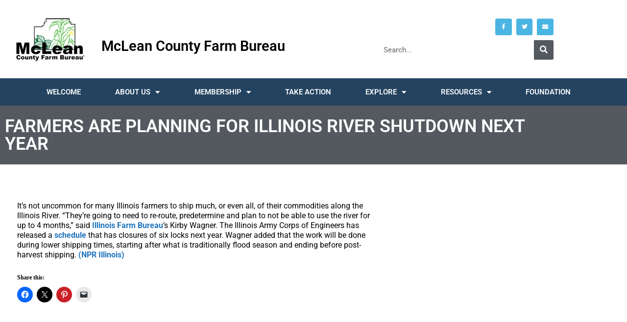

--- FILE ---
content_type: text/html; charset=UTF-8
request_url: https://www.mcfb.org/2019/08/09/farmers-are-planning-for-illinois-river-shutdown-next-year/
body_size: 14322
content:
<!DOCTYPE html>
<html lang="en-US">
<head>
	<meta charset="UTF-8">
	<meta name="viewport" content="width=device-width, initial-scale=1.0, viewport-fit=cover" />			<title>
			FARMERS ARE PLANNING FOR ILLINOIS RIVER SHUTDOWN NEXT YEAR &#8211; McLean County Farm Bureau		</title>
		<meta name='robots' content='max-image-preview:large' />
<link rel='dns-prefetch' href='//www.mcfb.org' />
<link rel='dns-prefetch' href='//www.googletagmanager.com' />
<link rel='dns-prefetch' href='//stats.wp.com' />
<link rel='dns-prefetch' href='//fonts.googleapis.com' />
<link rel='preconnect' href='//c0.wp.com' />
<link rel='preconnect' href='//i0.wp.com' />
<link rel="alternate" type="application/rss+xml" title="McLean County Farm Bureau &raquo; Feed" href="https://www.mcfb.org/feed/" />
<link rel="alternate" type="application/rss+xml" title="McLean County Farm Bureau &raquo; Comments Feed" href="https://www.mcfb.org/comments/feed/" />
<link rel="alternate" type="text/calendar" title="McLean County Farm Bureau &raquo; iCal Feed" href="https://www.mcfb.org/events/?ical=1" />
<link rel="alternate" type="application/rss+xml" title="McLean County Farm Bureau &raquo; FARMERS ARE PLANNING FOR ILLINOIS RIVER SHUTDOWN NEXT YEAR Comments Feed" href="https://www.mcfb.org/2019/08/09/farmers-are-planning-for-illinois-river-shutdown-next-year/feed/" />
<link rel="alternate" title="oEmbed (JSON)" type="application/json+oembed" href="https://www.mcfb.org/wp-json/oembed/1.0/embed?url=https%3A%2F%2Fwww.mcfb.org%2F2019%2F08%2F09%2Ffarmers-are-planning-for-illinois-river-shutdown-next-year%2F" />
<link rel="alternate" title="oEmbed (XML)" type="text/xml+oembed" href="https://www.mcfb.org/wp-json/oembed/1.0/embed?url=https%3A%2F%2Fwww.mcfb.org%2F2019%2F08%2F09%2Ffarmers-are-planning-for-illinois-river-shutdown-next-year%2F&#038;format=xml" />
<style id='wp-img-auto-sizes-contain-inline-css' type='text/css'>
img:is([sizes=auto i],[sizes^="auto," i]){contain-intrinsic-size:3000px 1500px}
/*# sourceURL=wp-img-auto-sizes-contain-inline-css */
</style>
<link rel='stylesheet' id='formidable-css' href='https://www.mcfb.org/wp-content/plugins/formidable/css/formidableforms.css?ver=1141451' type='text/css' media='all' />
<style id='wp-emoji-styles-inline-css' type='text/css'>

	img.wp-smiley, img.emoji {
		display: inline !important;
		border: none !important;
		box-shadow: none !important;
		height: 1em !important;
		width: 1em !important;
		margin: 0 0.07em !important;
		vertical-align: -0.1em !important;
		background: none !important;
		padding: 0 !important;
	}
/*# sourceURL=wp-emoji-styles-inline-css */
</style>
<link rel='stylesheet' id='wp-block-library-css' href='https://c0.wp.com/c/6.9/wp-includes/css/dist/block-library/style.min.css' type='text/css' media='all' />
<style id='classic-theme-styles-inline-css' type='text/css'>
/*! This file is auto-generated */
.wp-block-button__link{color:#fff;background-color:#32373c;border-radius:9999px;box-shadow:none;text-decoration:none;padding:calc(.667em + 2px) calc(1.333em + 2px);font-size:1.125em}.wp-block-file__button{background:#32373c;color:#fff;text-decoration:none}
/*# sourceURL=/wp-includes/css/classic-themes.min.css */
</style>
<link rel='stylesheet' id='mediaelement-css' href='https://c0.wp.com/c/6.9/wp-includes/js/mediaelement/mediaelementplayer-legacy.min.css' type='text/css' media='all' />
<link rel='stylesheet' id='wp-mediaelement-css' href='https://c0.wp.com/c/6.9/wp-includes/js/mediaelement/wp-mediaelement.min.css' type='text/css' media='all' />
<style id='jetpack-sharing-buttons-style-inline-css' type='text/css'>
.jetpack-sharing-buttons__services-list{display:flex;flex-direction:row;flex-wrap:wrap;gap:0;list-style-type:none;margin:5px;padding:0}.jetpack-sharing-buttons__services-list.has-small-icon-size{font-size:12px}.jetpack-sharing-buttons__services-list.has-normal-icon-size{font-size:16px}.jetpack-sharing-buttons__services-list.has-large-icon-size{font-size:24px}.jetpack-sharing-buttons__services-list.has-huge-icon-size{font-size:36px}@media print{.jetpack-sharing-buttons__services-list{display:none!important}}.editor-styles-wrapper .wp-block-jetpack-sharing-buttons{gap:0;padding-inline-start:0}ul.jetpack-sharing-buttons__services-list.has-background{padding:1.25em 2.375em}
/*# sourceURL=https://www.mcfb.org/wp-content/plugins/jetpack/_inc/blocks/sharing-buttons/view.css */
</style>
<style id='global-styles-inline-css' type='text/css'>
:root{--wp--preset--aspect-ratio--square: 1;--wp--preset--aspect-ratio--4-3: 4/3;--wp--preset--aspect-ratio--3-4: 3/4;--wp--preset--aspect-ratio--3-2: 3/2;--wp--preset--aspect-ratio--2-3: 2/3;--wp--preset--aspect-ratio--16-9: 16/9;--wp--preset--aspect-ratio--9-16: 9/16;--wp--preset--color--black: #000000;--wp--preset--color--cyan-bluish-gray: #abb8c3;--wp--preset--color--white: #ffffff;--wp--preset--color--pale-pink: #f78da7;--wp--preset--color--vivid-red: #cf2e2e;--wp--preset--color--luminous-vivid-orange: #ff6900;--wp--preset--color--luminous-vivid-amber: #fcb900;--wp--preset--color--light-green-cyan: #7bdcb5;--wp--preset--color--vivid-green-cyan: #00d084;--wp--preset--color--pale-cyan-blue: #8ed1fc;--wp--preset--color--vivid-cyan-blue: #0693e3;--wp--preset--color--vivid-purple: #9b51e0;--wp--preset--gradient--vivid-cyan-blue-to-vivid-purple: linear-gradient(135deg,rgb(6,147,227) 0%,rgb(155,81,224) 100%);--wp--preset--gradient--light-green-cyan-to-vivid-green-cyan: linear-gradient(135deg,rgb(122,220,180) 0%,rgb(0,208,130) 100%);--wp--preset--gradient--luminous-vivid-amber-to-luminous-vivid-orange: linear-gradient(135deg,rgb(252,185,0) 0%,rgb(255,105,0) 100%);--wp--preset--gradient--luminous-vivid-orange-to-vivid-red: linear-gradient(135deg,rgb(255,105,0) 0%,rgb(207,46,46) 100%);--wp--preset--gradient--very-light-gray-to-cyan-bluish-gray: linear-gradient(135deg,rgb(238,238,238) 0%,rgb(169,184,195) 100%);--wp--preset--gradient--cool-to-warm-spectrum: linear-gradient(135deg,rgb(74,234,220) 0%,rgb(151,120,209) 20%,rgb(207,42,186) 40%,rgb(238,44,130) 60%,rgb(251,105,98) 80%,rgb(254,248,76) 100%);--wp--preset--gradient--blush-light-purple: linear-gradient(135deg,rgb(255,206,236) 0%,rgb(152,150,240) 100%);--wp--preset--gradient--blush-bordeaux: linear-gradient(135deg,rgb(254,205,165) 0%,rgb(254,45,45) 50%,rgb(107,0,62) 100%);--wp--preset--gradient--luminous-dusk: linear-gradient(135deg,rgb(255,203,112) 0%,rgb(199,81,192) 50%,rgb(65,88,208) 100%);--wp--preset--gradient--pale-ocean: linear-gradient(135deg,rgb(255,245,203) 0%,rgb(182,227,212) 50%,rgb(51,167,181) 100%);--wp--preset--gradient--electric-grass: linear-gradient(135deg,rgb(202,248,128) 0%,rgb(113,206,126) 100%);--wp--preset--gradient--midnight: linear-gradient(135deg,rgb(2,3,129) 0%,rgb(40,116,252) 100%);--wp--preset--font-size--small: 13px;--wp--preset--font-size--medium: 20px;--wp--preset--font-size--large: 36px;--wp--preset--font-size--x-large: 42px;--wp--preset--spacing--20: 0.44rem;--wp--preset--spacing--30: 0.67rem;--wp--preset--spacing--40: 1rem;--wp--preset--spacing--50: 1.5rem;--wp--preset--spacing--60: 2.25rem;--wp--preset--spacing--70: 3.38rem;--wp--preset--spacing--80: 5.06rem;--wp--preset--shadow--natural: 6px 6px 9px rgba(0, 0, 0, 0.2);--wp--preset--shadow--deep: 12px 12px 50px rgba(0, 0, 0, 0.4);--wp--preset--shadow--sharp: 6px 6px 0px rgba(0, 0, 0, 0.2);--wp--preset--shadow--outlined: 6px 6px 0px -3px rgb(255, 255, 255), 6px 6px rgb(0, 0, 0);--wp--preset--shadow--crisp: 6px 6px 0px rgb(0, 0, 0);}:where(.is-layout-flex){gap: 0.5em;}:where(.is-layout-grid){gap: 0.5em;}body .is-layout-flex{display: flex;}.is-layout-flex{flex-wrap: wrap;align-items: center;}.is-layout-flex > :is(*, div){margin: 0;}body .is-layout-grid{display: grid;}.is-layout-grid > :is(*, div){margin: 0;}:where(.wp-block-columns.is-layout-flex){gap: 2em;}:where(.wp-block-columns.is-layout-grid){gap: 2em;}:where(.wp-block-post-template.is-layout-flex){gap: 1.25em;}:where(.wp-block-post-template.is-layout-grid){gap: 1.25em;}.has-black-color{color: var(--wp--preset--color--black) !important;}.has-cyan-bluish-gray-color{color: var(--wp--preset--color--cyan-bluish-gray) !important;}.has-white-color{color: var(--wp--preset--color--white) !important;}.has-pale-pink-color{color: var(--wp--preset--color--pale-pink) !important;}.has-vivid-red-color{color: var(--wp--preset--color--vivid-red) !important;}.has-luminous-vivid-orange-color{color: var(--wp--preset--color--luminous-vivid-orange) !important;}.has-luminous-vivid-amber-color{color: var(--wp--preset--color--luminous-vivid-amber) !important;}.has-light-green-cyan-color{color: var(--wp--preset--color--light-green-cyan) !important;}.has-vivid-green-cyan-color{color: var(--wp--preset--color--vivid-green-cyan) !important;}.has-pale-cyan-blue-color{color: var(--wp--preset--color--pale-cyan-blue) !important;}.has-vivid-cyan-blue-color{color: var(--wp--preset--color--vivid-cyan-blue) !important;}.has-vivid-purple-color{color: var(--wp--preset--color--vivid-purple) !important;}.has-black-background-color{background-color: var(--wp--preset--color--black) !important;}.has-cyan-bluish-gray-background-color{background-color: var(--wp--preset--color--cyan-bluish-gray) !important;}.has-white-background-color{background-color: var(--wp--preset--color--white) !important;}.has-pale-pink-background-color{background-color: var(--wp--preset--color--pale-pink) !important;}.has-vivid-red-background-color{background-color: var(--wp--preset--color--vivid-red) !important;}.has-luminous-vivid-orange-background-color{background-color: var(--wp--preset--color--luminous-vivid-orange) !important;}.has-luminous-vivid-amber-background-color{background-color: var(--wp--preset--color--luminous-vivid-amber) !important;}.has-light-green-cyan-background-color{background-color: var(--wp--preset--color--light-green-cyan) !important;}.has-vivid-green-cyan-background-color{background-color: var(--wp--preset--color--vivid-green-cyan) !important;}.has-pale-cyan-blue-background-color{background-color: var(--wp--preset--color--pale-cyan-blue) !important;}.has-vivid-cyan-blue-background-color{background-color: var(--wp--preset--color--vivid-cyan-blue) !important;}.has-vivid-purple-background-color{background-color: var(--wp--preset--color--vivid-purple) !important;}.has-black-border-color{border-color: var(--wp--preset--color--black) !important;}.has-cyan-bluish-gray-border-color{border-color: var(--wp--preset--color--cyan-bluish-gray) !important;}.has-white-border-color{border-color: var(--wp--preset--color--white) !important;}.has-pale-pink-border-color{border-color: var(--wp--preset--color--pale-pink) !important;}.has-vivid-red-border-color{border-color: var(--wp--preset--color--vivid-red) !important;}.has-luminous-vivid-orange-border-color{border-color: var(--wp--preset--color--luminous-vivid-orange) !important;}.has-luminous-vivid-amber-border-color{border-color: var(--wp--preset--color--luminous-vivid-amber) !important;}.has-light-green-cyan-border-color{border-color: var(--wp--preset--color--light-green-cyan) !important;}.has-vivid-green-cyan-border-color{border-color: var(--wp--preset--color--vivid-green-cyan) !important;}.has-pale-cyan-blue-border-color{border-color: var(--wp--preset--color--pale-cyan-blue) !important;}.has-vivid-cyan-blue-border-color{border-color: var(--wp--preset--color--vivid-cyan-blue) !important;}.has-vivid-purple-border-color{border-color: var(--wp--preset--color--vivid-purple) !important;}.has-vivid-cyan-blue-to-vivid-purple-gradient-background{background: var(--wp--preset--gradient--vivid-cyan-blue-to-vivid-purple) !important;}.has-light-green-cyan-to-vivid-green-cyan-gradient-background{background: var(--wp--preset--gradient--light-green-cyan-to-vivid-green-cyan) !important;}.has-luminous-vivid-amber-to-luminous-vivid-orange-gradient-background{background: var(--wp--preset--gradient--luminous-vivid-amber-to-luminous-vivid-orange) !important;}.has-luminous-vivid-orange-to-vivid-red-gradient-background{background: var(--wp--preset--gradient--luminous-vivid-orange-to-vivid-red) !important;}.has-very-light-gray-to-cyan-bluish-gray-gradient-background{background: var(--wp--preset--gradient--very-light-gray-to-cyan-bluish-gray) !important;}.has-cool-to-warm-spectrum-gradient-background{background: var(--wp--preset--gradient--cool-to-warm-spectrum) !important;}.has-blush-light-purple-gradient-background{background: var(--wp--preset--gradient--blush-light-purple) !important;}.has-blush-bordeaux-gradient-background{background: var(--wp--preset--gradient--blush-bordeaux) !important;}.has-luminous-dusk-gradient-background{background: var(--wp--preset--gradient--luminous-dusk) !important;}.has-pale-ocean-gradient-background{background: var(--wp--preset--gradient--pale-ocean) !important;}.has-electric-grass-gradient-background{background: var(--wp--preset--gradient--electric-grass) !important;}.has-midnight-gradient-background{background: var(--wp--preset--gradient--midnight) !important;}.has-small-font-size{font-size: var(--wp--preset--font-size--small) !important;}.has-medium-font-size{font-size: var(--wp--preset--font-size--medium) !important;}.has-large-font-size{font-size: var(--wp--preset--font-size--large) !important;}.has-x-large-font-size{font-size: var(--wp--preset--font-size--x-large) !important;}
:where(.wp-block-post-template.is-layout-flex){gap: 1.25em;}:where(.wp-block-post-template.is-layout-grid){gap: 1.25em;}
:where(.wp-block-term-template.is-layout-flex){gap: 1.25em;}:where(.wp-block-term-template.is-layout-grid){gap: 1.25em;}
:where(.wp-block-columns.is-layout-flex){gap: 2em;}:where(.wp-block-columns.is-layout-grid){gap: 2em;}
:root :where(.wp-block-pullquote){font-size: 1.5em;line-height: 1.6;}
/*# sourceURL=global-styles-inline-css */
</style>
<link rel='stylesheet' id='weather-atlas-public-css' href='https://www.mcfb.org/wp-content/plugins/weather-atlas/public/css/weather-atlas-public.min.css?ver=3.0.4' type='text/css' media='all' />
<link rel='stylesheet' id='weather-icons-css' href='https://www.mcfb.org/wp-content/plugins/weather-atlas/public/font/weather-icons/weather-icons.min.css?ver=3.0.4' type='text/css' media='all' />
<link rel='stylesheet' id='wpb-google-fonts-css' href='//fonts.googleapis.com/css?family=Open+Sans&#038;ver=6.9' type='text/css' media='all' />
<link rel='stylesheet' id='tribe-events-v2-single-skeleton-css' href='https://www.mcfb.org/wp-content/plugins/the-events-calendar/build/css/tribe-events-single-skeleton.css?ver=6.15.14' type='text/css' media='all' />
<link rel='stylesheet' id='tribe-events-v2-single-skeleton-full-css' href='https://www.mcfb.org/wp-content/plugins/the-events-calendar/build/css/tribe-events-single-full.css?ver=6.15.14' type='text/css' media='all' />
<link rel='stylesheet' id='tec-events-elementor-widgets-base-styles-css' href='https://www.mcfb.org/wp-content/plugins/the-events-calendar/build/css/integrations/plugins/elementor/widgets/widget-base.css?ver=6.15.14' type='text/css' media='all' />
<link rel='stylesheet' id='forward-fonts-css' href='//fonts.googleapis.com/css?family=Open+Sans%3Aregular%2Citalic%2C700|Lora%3Aregular%2Citalic%2C700%26subset%3Dlatin%2C' type='text/css' media='screen' />
<link rel='stylesheet' id='elementor-frontend-css' href='https://www.mcfb.org/wp-content/plugins/elementor/assets/css/frontend.min.css?ver=3.34.1' type='text/css' media='all' />
<link rel='stylesheet' id='widget-image-css' href='https://www.mcfb.org/wp-content/plugins/elementor/assets/css/widget-image.min.css?ver=3.34.1' type='text/css' media='all' />
<link rel='stylesheet' id='widget-heading-css' href='https://www.mcfb.org/wp-content/plugins/elementor/assets/css/widget-heading.min.css?ver=3.34.1' type='text/css' media='all' />
<link rel='stylesheet' id='widget-social-icons-css' href='https://www.mcfb.org/wp-content/plugins/elementor/assets/css/widget-social-icons.min.css?ver=3.34.1' type='text/css' media='all' />
<link rel='stylesheet' id='e-apple-webkit-css' href='https://www.mcfb.org/wp-content/plugins/elementor/assets/css/conditionals/apple-webkit.min.css?ver=3.34.1' type='text/css' media='all' />
<link rel='stylesheet' id='widget-search-form-css' href='https://www.mcfb.org/wp-content/plugins/elementor-pro/assets/css/widget-search-form.min.css?ver=3.34.0' type='text/css' media='all' />
<link rel='stylesheet' id='elementor-icons-shared-0-css' href='https://www.mcfb.org/wp-content/plugins/elementor/assets/lib/font-awesome/css/fontawesome.min.css?ver=5.15.3' type='text/css' media='all' />
<link rel='stylesheet' id='elementor-icons-fa-solid-css' href='https://www.mcfb.org/wp-content/plugins/elementor/assets/lib/font-awesome/css/solid.min.css?ver=5.15.3' type='text/css' media='all' />
<link rel='stylesheet' id='widget-nav-menu-css' href='https://www.mcfb.org/wp-content/plugins/elementor-pro/assets/css/widget-nav-menu.min.css?ver=3.34.0' type='text/css' media='all' />
<link rel='stylesheet' id='e-sticky-css' href='https://www.mcfb.org/wp-content/plugins/elementor-pro/assets/css/modules/sticky.min.css?ver=3.34.0' type='text/css' media='all' />
<link rel='stylesheet' id='e-motion-fx-css' href='https://www.mcfb.org/wp-content/plugins/elementor-pro/assets/css/modules/motion-fx.min.css?ver=3.34.0' type='text/css' media='all' />
<link rel='stylesheet' id='widget-icon-list-css' href='https://www.mcfb.org/wp-content/plugins/elementor/assets/css/widget-icon-list.min.css?ver=3.34.1' type='text/css' media='all' />
<link rel='stylesheet' id='elementor-icons-css' href='https://www.mcfb.org/wp-content/plugins/elementor/assets/lib/eicons/css/elementor-icons.min.css?ver=5.45.0' type='text/css' media='all' />
<link rel='stylesheet' id='elementor-post-2676-css' href='https://www.mcfb.org/wp-content/uploads/elementor/css/post-2676.css?ver=1768402204' type='text/css' media='all' />
<link rel='stylesheet' id='font-awesome-5-all-css' href='https://www.mcfb.org/wp-content/plugins/elementor/assets/lib/font-awesome/css/all.min.css?ver=3.34.1' type='text/css' media='all' />
<link rel='stylesheet' id='font-awesome-4-shim-css' href='https://www.mcfb.org/wp-content/plugins/elementor/assets/lib/font-awesome/css/v4-shims.min.css?ver=3.34.1' type='text/css' media='all' />
<link rel='stylesheet' id='elementor-post-213-css' href='https://www.mcfb.org/wp-content/uploads/elementor/css/post-213.css?ver=1768402204' type='text/css' media='all' />
<link rel='stylesheet' id='elementor-post-236-css' href='https://www.mcfb.org/wp-content/uploads/elementor/css/post-236.css?ver=1768403833' type='text/css' media='all' />
<link rel='stylesheet' id='elementor-post-245-css' href='https://www.mcfb.org/wp-content/uploads/elementor/css/post-245.css?ver=1768402274' type='text/css' media='all' />
<link rel='stylesheet' id='newsletter-css' href='https://www.mcfb.org/wp-content/plugins/newsletter/style.css?ver=9.1.0' type='text/css' media='all' />
<link rel='stylesheet' id='chld_thm_cfg_parent-css' href='https://www.mcfb.org/wp-content/themes/forward/style.css?ver=6.9' type='text/css' media='all' />
<link rel='stylesheet' id='forward-main-css' href='https://www.mcfb.org/wp-content/themes/forward-child/style.css?ver=1.1.9.1.1557261415' type='text/css' media='screen' />
<link rel='stylesheet' id='sharedaddy-css' href='https://c0.wp.com/p/jetpack/15.4/modules/sharedaddy/sharing.css' type='text/css' media='all' />
<link rel='stylesheet' id='social-logos-css' href='https://c0.wp.com/p/jetpack/15.4/_inc/social-logos/social-logos.min.css' type='text/css' media='all' />
<link rel='stylesheet' id='elementor-gf-local-roboto-css' href='https://www.mcfb.org/wp-content/uploads/elementor/google-fonts/css/roboto.css?ver=1742422172' type='text/css' media='all' />
<link rel='stylesheet' id='elementor-gf-local-robotoslab-css' href='https://www.mcfb.org/wp-content/uploads/elementor/google-fonts/css/robotoslab.css?ver=1742422190' type='text/css' media='all' />
<link rel='stylesheet' id='elementor-icons-fa-brands-css' href='https://www.mcfb.org/wp-content/plugins/elementor/assets/lib/font-awesome/css/brands.min.css?ver=5.15.3' type='text/css' media='all' />
<script type="text/javascript" id="jquery-core-js-extra">
/* <![CDATA[ */
var pp = {"ajax_url":"https://www.mcfb.org/wp-admin/admin-ajax.php"};
//# sourceURL=jquery-core-js-extra
/* ]]> */
</script>
<script type="text/javascript" src="https://c0.wp.com/c/6.9/wp-includes/js/jquery/jquery.min.js" id="jquery-core-js"></script>
<script type="text/javascript" src="https://c0.wp.com/c/6.9/wp-includes/js/jquery/jquery-migrate.min.js" id="jquery-migrate-js"></script>
<script type="text/javascript" src="https://www.mcfb.org/wp-content/plugins/elementor/assets/lib/font-awesome/js/v4-shims.min.js?ver=3.34.1" id="font-awesome-4-shim-js"></script>

<!-- Google tag (gtag.js) snippet added by Site Kit -->
<!-- Google Analytics snippet added by Site Kit -->
<script type="text/javascript" src="https://www.googletagmanager.com/gtag/js?id=G-8XBT521Z0F" id="google_gtagjs-js" async></script>
<script type="text/javascript" id="google_gtagjs-js-after">
/* <![CDATA[ */
window.dataLayer = window.dataLayer || [];function gtag(){dataLayer.push(arguments);}
gtag("set","linker",{"domains":["www.mcfb.org"]});
gtag("js", new Date());
gtag("set", "developer_id.dZTNiMT", true);
gtag("config", "G-8XBT521Z0F");
//# sourceURL=google_gtagjs-js-after
/* ]]> */
</script>
<link rel="https://api.w.org/" href="https://www.mcfb.org/wp-json/" /><link rel="alternate" title="JSON" type="application/json" href="https://www.mcfb.org/wp-json/wp/v2/posts/1234" /><link rel="EditURI" type="application/rsd+xml" title="RSD" href="https://www.mcfb.org/xmlrpc.php?rsd" />
<meta name="generator" content="WordPress 6.9" />
<link rel="canonical" href="https://www.mcfb.org/2019/08/09/farmers-are-planning-for-illinois-river-shutdown-next-year/" />
<link rel='shortlink' href='https://wp.me/paYqIG-jU' />
<meta name="generator" content="Site Kit by Google 1.170.0" /><meta name="tec-api-version" content="v1"><meta name="tec-api-origin" content="https://www.mcfb.org"><link rel="alternate" href="https://www.mcfb.org/wp-json/tribe/events/v1/" />	<style>img#wpstats{display:none}</style>
					<style type="text/css">
				
				
				
				
				
				
				
				
				
				
				
				
				
				
				
				
				
				
			</style>
			<meta name="generator" content="Elementor 3.34.1; features: additional_custom_breakpoints; settings: css_print_method-external, google_font-enabled, font_display-auto">
			<style>
				.e-con.e-parent:nth-of-type(n+4):not(.e-lazyloaded):not(.e-no-lazyload),
				.e-con.e-parent:nth-of-type(n+4):not(.e-lazyloaded):not(.e-no-lazyload) * {
					background-image: none !important;
				}
				@media screen and (max-height: 1024px) {
					.e-con.e-parent:nth-of-type(n+3):not(.e-lazyloaded):not(.e-no-lazyload),
					.e-con.e-parent:nth-of-type(n+3):not(.e-lazyloaded):not(.e-no-lazyload) * {
						background-image: none !important;
					}
				}
				@media screen and (max-height: 640px) {
					.e-con.e-parent:nth-of-type(n+2):not(.e-lazyloaded):not(.e-no-lazyload),
					.e-con.e-parent:nth-of-type(n+2):not(.e-lazyloaded):not(.e-no-lazyload) * {
						background-image: none !important;
					}
				}
			</style>
			
<!-- Jetpack Open Graph Tags -->
<meta property="og:type" content="article" />
<meta property="og:title" content="FARMERS ARE PLANNING FOR ILLINOIS RIVER SHUTDOWN NEXT YEAR" />
<meta property="og:url" content="https://www.mcfb.org/2019/08/09/farmers-are-planning-for-illinois-river-shutdown-next-year/" />
<meta property="og:description" content="It’s not uncommon for many Illinois farmers to ship much, or even all, of their commodities along the Illinois River. “They’re going to need to re-route, predetermine and plan to not be able to use…" />
<meta property="article:published_time" content="2019-08-09T20:51:54+00:00" />
<meta property="article:modified_time" content="2019-08-09T20:51:54+00:00" />
<meta property="og:site_name" content="McLean County Farm Bureau" />
<meta property="og:image" content="https://i0.wp.com/www.mcfb.org/wp-content/uploads/2019/05/cropped-mcfb-512x512.png?fit=512%2C512&#038;ssl=1" />
<meta property="og:image:width" content="512" />
<meta property="og:image:height" content="512" />
<meta property="og:image:alt" content="" />
<meta property="og:locale" content="en_US" />
<meta name="twitter:site" content="@McLean_CFB" />
<meta name="twitter:text:title" content="FARMERS ARE PLANNING FOR ILLINOIS RIVER SHUTDOWN NEXT YEAR" />
<meta name="twitter:image" content="https://i0.wp.com/www.mcfb.org/wp-content/uploads/2019/05/cropped-mcfb-512x512.png?fit=240%2C240&amp;ssl=1" />
<meta name="twitter:card" content="summary" />

<!-- End Jetpack Open Graph Tags -->
<meta name="generator" content="Forward Theme Version 1.1.7" />
				
				<link rel="shortcut icon" href="" type="image/x-icon" />
				<link rel="apple-touch-icon-precomposed" href="" />
				<link rel="icon" href="https://i0.wp.com/www.mcfb.org/wp-content/uploads/2019/05/cropped-mcfb-512x512.png?fit=32%2C32&#038;ssl=1" sizes="32x32" />
<link rel="icon" href="https://i0.wp.com/www.mcfb.org/wp-content/uploads/2019/05/cropped-mcfb-512x512.png?fit=192%2C192&#038;ssl=1" sizes="192x192" />
<link rel="apple-touch-icon" href="https://i0.wp.com/www.mcfb.org/wp-content/uploads/2019/05/cropped-mcfb-512x512.png?fit=180%2C180&#038;ssl=1" />
<meta name="msapplication-TileImage" content="https://i0.wp.com/www.mcfb.org/wp-content/uploads/2019/05/cropped-mcfb-512x512.png?fit=270%2C270&#038;ssl=1" />

<!-- Forward Custom Styles -->
<style>

	body { 
		font-family: ""; 
		font-size: px;
					color: #000000;
							background-color: #ffffff;
														
	}
	
	h1.text-logo {
		font-family: ""; 
		font-size: px;
	}
	
	
	
	.flexnav li a,
	.flexnav li a:visited,
	.flexnav li ul li a  { 
		font-family: ""; 
		font-size: px;
				
	}
	
		
	.flexnav li a:hover,
	.flexnav li.current-menu-item a,
	.flexnav li.current-menu-item ul li a:hover { 
							background-color: #1d296b;
				
	}
	
	h1 { font-family: ""; font-size: 36px; }
	h2 { font-family: ""; font-size: 30px; }
	h3 { font-family: ""; font-size: 22px; }
	h4 { font-family: ""; font-size: 18px; }
	h5 { font-family: ""; font-size: 16px; }
	h6 { font-family: ""; font-size: 14px; }

	a, a:visited { color: #1e73be; }

	a:hover { color: #5b90bf; }

	h1, h2, h3, h4, h5, h6, h1.page-title { color: #000000; border-color: #000000; }

	#footer { color: #000000; }

	#footer { background-color: #dbdbdb; }

	#footer a, #footer a:visited { color: #000000; }

	#footer a:hover { color: #1e73be; }


	h3.widget-title { 
		font-family: ""; 
		font-size: px;
							background-color: #000000;
				
	}
	
	.widget {
		font-family: ""; 
		font-size: px;
					color: #000000;
						
	}
	
	#home-widgets h3.widget-title { 
		font-family: ""; 
		font-size: px;
						
	}
	
	#home-widgets .widget {
		font-family: ""; 
		font-size: px;
						
	}
	
	.widget a, .widget a:visited { color: #1e73be; }
	
	.widget a:hover { color: #1e73be; }
	

	.widget.attention-block .widget-title,
	#home-widgets .widget.attention-block .widget-title { 
		font-family: ""; 
		font-size: px;
				
	}

	
</style>
	
</head>
<body class="wp-singular post-template-default single single-post postid-1234 single-format-standard wp-theme-forward wp-child-theme-forward-child tribe-no-js chrome agriculture-news  preload elementor-default elementor-template-full-width elementor-kit-2676 elementor-page-245">
		<header data-elementor-type="header" data-elementor-id="213" class="elementor elementor-213 elementor-location-header" data-elementor-post-type="elementor_library">
					<header class="elementor-section elementor-top-section elementor-element elementor-element-754e2122 elementor-section-content-middle elementor-section-height-min-height elementor-section-boxed elementor-section-height-default elementor-section-items-middle" data-id="754e2122" data-element_type="section" data-settings="{&quot;background_background&quot;:&quot;classic&quot;}">
							<div class="elementor-background-overlay"></div>
							<div class="elementor-container elementor-column-gap-default">
					<div class="elementor-column elementor-col-66 elementor-top-column elementor-element elementor-element-aae1b19" data-id="aae1b19" data-element_type="column">
			<div class="elementor-widget-wrap elementor-element-populated">
						<section class="elementor-section elementor-inner-section elementor-element elementor-element-483f277 elementor-section-boxed elementor-section-height-default elementor-section-height-default" data-id="483f277" data-element_type="section">
						<div class="elementor-container elementor-column-gap-default">
					<div class="elementor-column elementor-col-33 elementor-inner-column elementor-element elementor-element-85941dc" data-id="85941dc" data-element_type="column">
			<div class="elementor-widget-wrap elementor-element-populated">
						<div class="elementor-element elementor-element-0aa04dd elementor-widget elementor-widget-image" data-id="0aa04dd" data-element_type="widget" data-widget_type="image.default">
				<div class="elementor-widget-container">
																<a href="https://www.mcfb.org">
							<img width="149" height="100" src="https://i0.wp.com/www.mcfb.org/wp-content/uploads/2019/05/mcfb-150.png?fit=149%2C100&amp;ssl=1" class="attachment-large size-large wp-image-48" alt="" srcset="https://i0.wp.com/www.mcfb.org/wp-content/uploads/2019/05/mcfb-150.png?w=149&amp;ssl=1 149w, https://i0.wp.com/www.mcfb.org/wp-content/uploads/2019/05/mcfb-150.png?resize=20%2C13&amp;ssl=1 20w" sizes="(max-width: 149px) 100vw, 149px" />								</a>
															</div>
				</div>
					</div>
		</div>
				<div class="elementor-column elementor-col-66 elementor-inner-column elementor-element elementor-element-e86dfa4" data-id="e86dfa4" data-element_type="column">
			<div class="elementor-widget-wrap elementor-element-populated">
						<div class="elementor-element elementor-element-a9b366e elementor-widget elementor-widget-theme-site-title elementor-widget-heading" data-id="a9b366e" data-element_type="widget" data-widget_type="theme-site-title.default">
				<div class="elementor-widget-container">
					<h1 class="elementor-heading-title elementor-size-large"><a href="https://www.mcfb.org">McLean County Farm Bureau</a></h1>				</div>
				</div>
					</div>
		</div>
					</div>
		</section>
					</div>
		</div>
				<div class="elementor-column elementor-col-33 elementor-top-column elementor-element elementor-element-29350751" data-id="29350751" data-element_type="column">
			<div class="elementor-widget-wrap elementor-element-populated">
						<div class="elementor-element elementor-element-1669b35b e-grid-align-right elementor-shape-rounded elementor-grid-0 elementor-widget elementor-widget-social-icons" data-id="1669b35b" data-element_type="widget" data-widget_type="social-icons.default">
				<div class="elementor-widget-container">
							<div class="elementor-social-icons-wrapper elementor-grid" role="list">
							<span class="elementor-grid-item" role="listitem">
					<a class="elementor-icon elementor-social-icon elementor-social-icon-facebook elementor-repeater-item-411e0f3" href="https://www.facebook.com/mcleancountyfarmbureau/" target="_blank">
						<span class="elementor-screen-only">Facebook</span>
													<i class="fa fa-facebook" aria-hidden="true"></i>
											</a>
				</span>
							<span class="elementor-grid-item" role="listitem">
					<a class="elementor-icon elementor-social-icon elementor-social-icon-twitter elementor-repeater-item-c7c7d1e" href="https://twitter.com/mclean_cfb" target="_blank">
						<span class="elementor-screen-only">Twitter</span>
													<i class="fa fa-twitter" aria-hidden="true"></i>
											</a>
				</span>
							<span class="elementor-grid-item" role="listitem">
					<a class="elementor-icon elementor-social-icon elementor-social-icon-envelope elementor-repeater-item-2dcd206" href="mailto:office3@mcfb.org" target="_blank">
						<span class="elementor-screen-only">Envelope</span>
													<i class="fa fa-envelope" aria-hidden="true"></i>
											</a>
				</span>
					</div>
						</div>
				</div>
				<div class="elementor-element elementor-element-2efae56 elementor-search-form--skin-classic elementor-search-form--button-type-icon elementor-search-form--icon-search elementor-widget elementor-widget-search-form" data-id="2efae56" data-element_type="widget" data-settings="{&quot;skin&quot;:&quot;classic&quot;}" data-widget_type="search-form.default">
				<div class="elementor-widget-container">
							<search role="search">
			<form class="elementor-search-form" action="https://www.mcfb.org" method="get">
												<div class="elementor-search-form__container">
					<label class="elementor-screen-only" for="elementor-search-form-2efae56">Search</label>

					
					<input id="elementor-search-form-2efae56" placeholder="Search..." class="elementor-search-form__input" type="search" name="s" value="">
					
											<button class="elementor-search-form__submit" type="submit" aria-label="Search">
															<i aria-hidden="true" class="fas fa-search"></i>													</button>
					
									</div>
			</form>
		</search>
						</div>
				</div>
					</div>
		</div>
					</div>
		</header>
				<nav class="elementor-section elementor-top-section elementor-element elementor-element-42500b0a elementor-section-boxed elementor-section-height-default elementor-section-height-default" data-id="42500b0a" data-element_type="section" data-settings="{&quot;background_background&quot;:&quot;classic&quot;,&quot;sticky&quot;:&quot;top&quot;,&quot;motion_fx_motion_fx_scrolling&quot;:&quot;yes&quot;,&quot;motion_fx_devices&quot;:[&quot;desktop&quot;,&quot;tablet&quot;,&quot;mobile&quot;],&quot;sticky_on&quot;:[&quot;desktop&quot;,&quot;tablet&quot;,&quot;mobile&quot;],&quot;sticky_offset&quot;:0,&quot;sticky_effects_offset&quot;:0,&quot;sticky_anchor_link_offset&quot;:0}">
						<div class="elementor-container elementor-column-gap-no">
					<div class="elementor-column elementor-col-100 elementor-top-column elementor-element elementor-element-642c5fa0" data-id="642c5fa0" data-element_type="column">
			<div class="elementor-widget-wrap elementor-element-populated">
						<div class="elementor-element elementor-element-48ab5957 elementor-nav-menu__align-justify elementor-nav-menu--dropdown-mobile elementor-nav-menu--stretch elementor-nav-menu__text-align-aside elementor-nav-menu--toggle elementor-nav-menu--burger elementor-widget elementor-widget-nav-menu" data-id="48ab5957" data-element_type="widget" data-settings="{&quot;full_width&quot;:&quot;stretch&quot;,&quot;layout&quot;:&quot;horizontal&quot;,&quot;submenu_icon&quot;:{&quot;value&quot;:&quot;&lt;i class=\&quot;fas fa-caret-down\&quot; aria-hidden=\&quot;true\&quot;&gt;&lt;\/i&gt;&quot;,&quot;library&quot;:&quot;fa-solid&quot;},&quot;toggle&quot;:&quot;burger&quot;}" data-widget_type="nav-menu.default">
				<div class="elementor-widget-container">
								<nav aria-label="Menu" class="elementor-nav-menu--main elementor-nav-menu__container elementor-nav-menu--layout-horizontal e--pointer-background e--animation-none">
				<ul id="menu-1-48ab5957" class="elementor-nav-menu"><li class="menu-item menu-item-type-post_type menu-item-object-page menu-item-home menu-item-56"><a href="https://www.mcfb.org/" class="elementor-item">Welcome</a></li>
<li class="menu-item menu-item-type-post_type menu-item-object-page menu-item-has-children menu-item-55"><a href="https://www.mcfb.org/about-us/" class="elementor-item">About Us</a>
<ul class="sub-menu elementor-nav-menu--dropdown">
	<li class="menu-item menu-item-type-post_type menu-item-object-page menu-item-311"><a href="https://www.mcfb.org/find-our-office/" class="elementor-sub-item">Find Our Office</a></li>
	<li class="menu-item menu-item-type-post_type menu-item-object-page menu-item-752"><a href="https://www.mcfb.org/about-us/board/" class="elementor-sub-item">Board</a></li>
	<li class="menu-item menu-item-type-post_type menu-item-object-page menu-item-753"><a href="https://www.mcfb.org/about-us/di/" class="elementor-sub-item">Staff</a></li>
	<li class="menu-item menu-item-type-post_type menu-item-object-page menu-item-426"><a href="https://www.mcfb.org/about-us/history/" class="elementor-sub-item">History</a></li>
	<li class="menu-item menu-item-type-post_type menu-item-object-page menu-item-12457"><a href="https://www.mcfb.org/countryfinancial/" class="elementor-sub-item">COUNTRY Financial &#038; MCFB</a></li>
</ul>
</li>
<li class="menu-item menu-item-type-post_type menu-item-object-page menu-item-has-children menu-item-54"><a href="https://www.mcfb.org/membership/" class="elementor-item">Membership</a>
<ul class="sub-menu elementor-nav-menu--dropdown">
	<li class="menu-item menu-item-type-post_type menu-item-object-page menu-item-425"><a href="https://www.mcfb.org/membership/discounts/" class="elementor-sub-item">Discounts</a></li>
	<li class="menu-item menu-item-type-post_type menu-item-object-page menu-item-677"><a href="https://www.mcfb.org/membernews/" class="elementor-sub-item">Member News</a></li>
</ul>
</li>
<li class="menu-item menu-item-type-post_type menu-item-object-page menu-item-53"><a href="https://www.mcfb.org/action/" class="elementor-item">Take Action</a></li>
<li class="menu-item menu-item-type-post_type menu-item-object-page menu-item-has-children menu-item-51"><a href="https://www.mcfb.org/explore/" class="elementor-item">Explore</a>
<ul class="sub-menu elementor-nav-menu--dropdown">
	<li class="menu-item menu-item-type-post_type menu-item-object-page menu-item-6003"><a href="https://www.mcfb.org/explore/shoplocal/" class="elementor-sub-item">Shop Local</a></li>
</ul>
</li>
<li class="menu-item menu-item-type-post_type menu-item-object-page menu-item-has-children menu-item-52"><a href="https://www.mcfb.org/resources/" class="elementor-item">Resources</a>
<ul class="sub-menu elementor-nav-menu--dropdown">
	<li class="menu-item menu-item-type-post_type menu-item-object-page menu-item-2958"><a href="https://www.mcfb.org/landowner101/" class="elementor-sub-item">Landowner 101</a></li>
	<li class="menu-item menu-item-type-post_type menu-item-object-page menu-item-6473"><a href="https://www.mcfb.org/landowner201/" class="elementor-sub-item">Landowner 201</a></li>
	<li class="menu-item menu-item-type-post_type menu-item-object-page menu-item-11410"><a href="https://www.mcfb.org/grainmarketing/" class="elementor-sub-item">Grain Marketing</a></li>
</ul>
</li>
<li class="menu-item menu-item-type-post_type menu-item-object-page menu-item-50"><a href="https://www.mcfb.org/foundation/" class="elementor-item">Foundation</a></li>
</ul>			</nav>
					<div class="elementor-menu-toggle" role="button" tabindex="0" aria-label="Menu Toggle" aria-expanded="false">
			<i aria-hidden="true" role="presentation" class="elementor-menu-toggle__icon--open eicon-menu-bar"></i><i aria-hidden="true" role="presentation" class="elementor-menu-toggle__icon--close eicon-close"></i>		</div>
					<nav class="elementor-nav-menu--dropdown elementor-nav-menu__container" aria-hidden="true">
				<ul id="menu-2-48ab5957" class="elementor-nav-menu"><li class="menu-item menu-item-type-post_type menu-item-object-page menu-item-home menu-item-56"><a href="https://www.mcfb.org/" class="elementor-item" tabindex="-1">Welcome</a></li>
<li class="menu-item menu-item-type-post_type menu-item-object-page menu-item-has-children menu-item-55"><a href="https://www.mcfb.org/about-us/" class="elementor-item" tabindex="-1">About Us</a>
<ul class="sub-menu elementor-nav-menu--dropdown">
	<li class="menu-item menu-item-type-post_type menu-item-object-page menu-item-311"><a href="https://www.mcfb.org/find-our-office/" class="elementor-sub-item" tabindex="-1">Find Our Office</a></li>
	<li class="menu-item menu-item-type-post_type menu-item-object-page menu-item-752"><a href="https://www.mcfb.org/about-us/board/" class="elementor-sub-item" tabindex="-1">Board</a></li>
	<li class="menu-item menu-item-type-post_type menu-item-object-page menu-item-753"><a href="https://www.mcfb.org/about-us/di/" class="elementor-sub-item" tabindex="-1">Staff</a></li>
	<li class="menu-item menu-item-type-post_type menu-item-object-page menu-item-426"><a href="https://www.mcfb.org/about-us/history/" class="elementor-sub-item" tabindex="-1">History</a></li>
	<li class="menu-item menu-item-type-post_type menu-item-object-page menu-item-12457"><a href="https://www.mcfb.org/countryfinancial/" class="elementor-sub-item" tabindex="-1">COUNTRY Financial &#038; MCFB</a></li>
</ul>
</li>
<li class="menu-item menu-item-type-post_type menu-item-object-page menu-item-has-children menu-item-54"><a href="https://www.mcfb.org/membership/" class="elementor-item" tabindex="-1">Membership</a>
<ul class="sub-menu elementor-nav-menu--dropdown">
	<li class="menu-item menu-item-type-post_type menu-item-object-page menu-item-425"><a href="https://www.mcfb.org/membership/discounts/" class="elementor-sub-item" tabindex="-1">Discounts</a></li>
	<li class="menu-item menu-item-type-post_type menu-item-object-page menu-item-677"><a href="https://www.mcfb.org/membernews/" class="elementor-sub-item" tabindex="-1">Member News</a></li>
</ul>
</li>
<li class="menu-item menu-item-type-post_type menu-item-object-page menu-item-53"><a href="https://www.mcfb.org/action/" class="elementor-item" tabindex="-1">Take Action</a></li>
<li class="menu-item menu-item-type-post_type menu-item-object-page menu-item-has-children menu-item-51"><a href="https://www.mcfb.org/explore/" class="elementor-item" tabindex="-1">Explore</a>
<ul class="sub-menu elementor-nav-menu--dropdown">
	<li class="menu-item menu-item-type-post_type menu-item-object-page menu-item-6003"><a href="https://www.mcfb.org/explore/shoplocal/" class="elementor-sub-item" tabindex="-1">Shop Local</a></li>
</ul>
</li>
<li class="menu-item menu-item-type-post_type menu-item-object-page menu-item-has-children menu-item-52"><a href="https://www.mcfb.org/resources/" class="elementor-item" tabindex="-1">Resources</a>
<ul class="sub-menu elementor-nav-menu--dropdown">
	<li class="menu-item menu-item-type-post_type menu-item-object-page menu-item-2958"><a href="https://www.mcfb.org/landowner101/" class="elementor-sub-item" tabindex="-1">Landowner 101</a></li>
	<li class="menu-item menu-item-type-post_type menu-item-object-page menu-item-6473"><a href="https://www.mcfb.org/landowner201/" class="elementor-sub-item" tabindex="-1">Landowner 201</a></li>
	<li class="menu-item menu-item-type-post_type menu-item-object-page menu-item-11410"><a href="https://www.mcfb.org/grainmarketing/" class="elementor-sub-item" tabindex="-1">Grain Marketing</a></li>
</ul>
</li>
<li class="menu-item menu-item-type-post_type menu-item-object-page menu-item-50"><a href="https://www.mcfb.org/foundation/" class="elementor-item" tabindex="-1">Foundation</a></li>
</ul>			</nav>
						</div>
				</div>
					</div>
		</div>
					</div>
		</nav>
				</header>
				<div data-elementor-type="single" data-elementor-id="245" class="elementor elementor-245 elementor-location-single post-1234 post type-post status-publish format-standard hentry category-agriculture-news tag-illinois-river tag-locks tag-transportation" data-elementor-post-type="elementor_library">
					<section class="elementor-section elementor-top-section elementor-element elementor-element-4114290f elementor-section-height-min-height elementor-section-boxed elementor-section-height-default elementor-section-items-middle" data-id="4114290f" data-element_type="section" data-settings="{&quot;background_background&quot;:&quot;classic&quot;}">
						<div class="elementor-container elementor-column-gap-default">
					<div class="elementor-column elementor-col-100 elementor-top-column elementor-element elementor-element-63aa94ef" data-id="63aa94ef" data-element_type="column">
			<div class="elementor-widget-wrap elementor-element-populated">
						<div class="elementor-element elementor-element-51cbe30c elementor-widget elementor-widget-theme-post-title elementor-page-title elementor-widget-heading" data-id="51cbe30c" data-element_type="widget" data-widget_type="theme-post-title.default">
				<div class="elementor-widget-container">
					<h1 class="elementor-heading-title elementor-size-default">FARMERS ARE PLANNING FOR ILLINOIS RIVER SHUTDOWN NEXT YEAR</h1>				</div>
				</div>
					</div>
		</div>
					</div>
		</section>
				<section class="elementor-section elementor-top-section elementor-element elementor-element-29c6ae8d elementor-section-boxed elementor-section-height-default elementor-section-height-default" data-id="29c6ae8d" data-element_type="section">
						<div class="elementor-container elementor-column-gap-default">
					<div class="elementor-column elementor-col-66 elementor-top-column elementor-element elementor-element-49420385" data-id="49420385" data-element_type="column" data-settings="{&quot;background_background&quot;:&quot;classic&quot;}">
			<div class="elementor-widget-wrap elementor-element-populated">
						<div class="elementor-element elementor-element-13e51327 elementor-widget elementor-widget-theme-post-content" data-id="13e51327" data-element_type="widget" data-widget_type="theme-post-content.default">
				<div class="elementor-widget-container">
					<p>It’s not uncommon for many Illinois farmers to ship much, or even all, of their commodities along the Illinois River. “They’re going to need to re-route, predetermine and plan to not be able to use the river for up to 4 months,” said <a style="font-weight: inherit;" href="http://ILFB.informz.net/z/cjUucD9taT03NTU2MTMyJnA9MSZ1PTc3ODIyMTQwNSZsaT01OTQ5MTk1OA/index.html" target="_blank" rel="noopener noreferrer" data-informz-link="true" data-informz-link-name="" data-informz-do-not-track="false"><strong>Illinois Farm Bureau</strong></a>’s Kirby Wagner. The Illinois Army Corps of Engineers has released a <a style="font-weight: inherit;" href="http://ILFB.informz.net/z/cjUucD9taT03NTU2MTMyJnA9MSZ1PTc3ODIyMTQwNSZsaT01OTQ5MTk1OQ/index.html" target="_blank" rel="noopener noreferrer" data-informz-link="true" data-informz-link-name="" data-informz-do-not-track="false"><strong>schedule</strong></a> that has closures of six locks next year. Wagner added that the work will be done during lower shipping times, starting after what is traditionally flood season and ending before post-harvest shipping. <a style="font-weight: inherit;" href="http://ILFB.informz.net/z/cjUucD9taT03NTU2MTMyJnA9MSZ1PTc3ODIyMTQwNSZsaT01OTQ5MTk2MA/index.html" target="_blank" rel="noopener noreferrer" data-informz-link="true" data-informz-link-name="(NPR Illinois)" data-informz-do-not-track="false"><strong>(NPR Illinois)</strong></a></p>
<div class="sharedaddy sd-sharing-enabled"><div class="robots-nocontent sd-block sd-social sd-social-icon sd-sharing"><h3 class="sd-title">Share this:</h3><div class="sd-content"><ul><li class="share-facebook"><a rel="nofollow noopener noreferrer"
				data-shared="sharing-facebook-1234"
				class="share-facebook sd-button share-icon no-text"
				href="https://www.mcfb.org/2019/08/09/farmers-are-planning-for-illinois-river-shutdown-next-year/?share=facebook"
				target="_blank"
				aria-labelledby="sharing-facebook-1234"
				>
				<span id="sharing-facebook-1234" hidden>Click to share on Facebook (Opens in new window)</span>
				<span>Facebook</span>
			</a></li><li class="share-twitter"><a rel="nofollow noopener noreferrer"
				data-shared="sharing-twitter-1234"
				class="share-twitter sd-button share-icon no-text"
				href="https://www.mcfb.org/2019/08/09/farmers-are-planning-for-illinois-river-shutdown-next-year/?share=twitter"
				target="_blank"
				aria-labelledby="sharing-twitter-1234"
				>
				<span id="sharing-twitter-1234" hidden>Click to share on X (Opens in new window)</span>
				<span>X</span>
			</a></li><li class="share-pinterest"><a rel="nofollow noopener noreferrer"
				data-shared="sharing-pinterest-1234"
				class="share-pinterest sd-button share-icon no-text"
				href="https://www.mcfb.org/2019/08/09/farmers-are-planning-for-illinois-river-shutdown-next-year/?share=pinterest"
				target="_blank"
				aria-labelledby="sharing-pinterest-1234"
				>
				<span id="sharing-pinterest-1234" hidden>Click to share on Pinterest (Opens in new window)</span>
				<span>Pinterest</span>
			</a></li><li class="share-email"><a rel="nofollow noopener noreferrer"
				data-shared="sharing-email-1234"
				class="share-email sd-button share-icon no-text"
				href="mailto:?subject=%5BShared%20Post%5D%20FARMERS%20ARE%20PLANNING%20FOR%20ILLINOIS%20RIVER%20SHUTDOWN%20NEXT%20YEAR&#038;body=https%3A%2F%2Fwww.mcfb.org%2F2019%2F08%2F09%2Ffarmers-are-planning-for-illinois-river-shutdown-next-year%2F&#038;share=email"
				target="_blank"
				aria-labelledby="sharing-email-1234"
				data-email-share-error-title="Do you have email set up?" data-email-share-error-text="If you&#039;re having problems sharing via email, you might not have email set up for your browser. You may need to create a new email yourself." data-email-share-nonce="62789c5e05" data-email-share-track-url="https://www.mcfb.org/2019/08/09/farmers-are-planning-for-illinois-river-shutdown-next-year/?share=email">
				<span id="sharing-email-1234" hidden>Click to email a link to a friend (Opens in new window)</span>
				<span>Email</span>
			</a></li><li class="share-end"></li></ul></div></div></div>				</div>
				</div>
					</div>
		</div>
				<div class="elementor-column elementor-col-33 elementor-top-column elementor-element elementor-element-36c1db5e" data-id="36c1db5e" data-element_type="column">
			<div class="elementor-widget-wrap elementor-element-populated">
							</div>
		</div>
					</div>
		</section>
				</div>
				<footer data-elementor-type="footer" data-elementor-id="236" class="elementor elementor-236 elementor-location-footer" data-elementor-post-type="elementor_library">
					<section class="elementor-section elementor-top-section elementor-element elementor-element-5b1ded1b elementor-section-boxed elementor-section-height-default elementor-section-height-default" data-id="5b1ded1b" data-element_type="section" data-settings="{&quot;background_background&quot;:&quot;classic&quot;}">
						<div class="elementor-container elementor-column-gap-default">
					<div class="elementor-column elementor-col-33 elementor-top-column elementor-element elementor-element-6e8cfcd1" data-id="6e8cfcd1" data-element_type="column">
			<div class="elementor-widget-wrap elementor-element-populated">
						<div class="elementor-element elementor-element-c1d7729 elementor-widget elementor-widget-heading" data-id="c1d7729" data-element_type="widget" data-widget_type="heading.default">
				<div class="elementor-widget-container">
					<h2 class="elementor-heading-title elementor-size-default">Contact Us</h2>				</div>
				</div>
				<div class="elementor-element elementor-element-521a8af4 elementor-tablet-align-start elementor-hidden-tablet elementor-icon-list--layout-traditional elementor-list-item-link-full_width elementor-widget elementor-widget-icon-list" data-id="521a8af4" data-element_type="widget" data-widget_type="icon-list.default">
				<div class="elementor-widget-container">
							<ul class="elementor-icon-list-items">
							<li class="elementor-icon-list-item">
											<span class="elementor-icon-list-icon">
																<i class="fa fa-phone" aria-hidden="true"></i>
													</span>
										<span class="elementor-icon-list-text">(309) 663-6497</span>
									</li>
								<li class="elementor-icon-list-item">
											<a href="mailto:office3@mcfb.org">

												<span class="elementor-icon-list-icon">
																<i class="fa fa-envelope" aria-hidden="true"></i>
													</span>
										<span class="elementor-icon-list-text">Email Us</span>
											</a>
									</li>
								<li class="elementor-icon-list-item">
											<span class="elementor-icon-list-icon">
																<i class="fa fa-map-marker" aria-hidden="true"></i>
													</span>
										<span class="elementor-icon-list-text">2242 Westgate Drive Bloomington, IL 61705</span>
									</li>
						</ul>
						</div>
				</div>
					</div>
		</div>
				<div class="elementor-column elementor-col-33 elementor-top-column elementor-element elementor-element-3d65b9d9" data-id="3d65b9d9" data-element_type="column">
			<div class="elementor-widget-wrap elementor-element-populated">
						<div class="elementor-element elementor-element-8451844 elementor-widget elementor-widget-heading" data-id="8451844" data-element_type="widget" data-widget_type="heading.default">
				<div class="elementor-widget-container">
					<h2 class="elementor-heading-title elementor-size-default">About Us</h2>				</div>
				</div>
				<div class="elementor-element elementor-element-b0b6bfd elementor-widget elementor-widget-text-editor" data-id="b0b6bfd" data-element_type="widget" data-widget_type="text-editor.default">
				<div class="elementor-widget-container">
									<p>McLean County Farm Bureau is a not for profit organization in Bloomington, Illinois dedicated to providing services for its members.</p><p><a href="https://www.mcfb.org/terms-conditions/">[Terms &amp; Conditions]</a></p>								</div>
				</div>
				<div class="elementor-element elementor-element-debebca elementor-button-info elementor-align-center elementor-widget elementor-widget-button" data-id="debebca" data-element_type="widget" data-widget_type="button.default">
				<div class="elementor-widget-container">
									<div class="elementor-button-wrapper">
					<a class="elementor-button elementor-button-link elementor-size-sm" href="http://www.mcfb.org/wp-admin" target="_blank">
						<span class="elementor-button-content-wrapper">
									<span class="elementor-button-text">Leader Login</span>
					</span>
					</a>
				</div>
								</div>
				</div>
					</div>
		</div>
				<div class="elementor-column elementor-col-33 elementor-top-column elementor-element elementor-element-59818f4d" data-id="59818f4d" data-element_type="column">
			<div class="elementor-widget-wrap elementor-element-populated">
						<div class="elementor-element elementor-element-da4e1b4 elementor-widget elementor-widget-heading" data-id="da4e1b4" data-element_type="widget" data-widget_type="heading.default">
				<div class="elementor-widget-container">
					<h2 class="elementor-heading-title elementor-size-default">McLean County Fair</h2>				</div>
				</div>
				<div class="elementor-element elementor-element-fd3346f elementor-widget elementor-widget-image" data-id="fd3346f" data-element_type="widget" data-widget_type="image.default">
				<div class="elementor-widget-container">
																<a href="http://www.mcleancountyfair.org" target="_blank">
							<img src="https://www.mcfb.org/wp-content/uploads/elementor/thumbs/Fair_ColorLogo_Simple-scaled-rherm4irbow55spfjk3n7ldzliuipftxhnl14jtfak.png" title="Fair_ColorLogo_Simple" alt="Fair_ColorLogo_Simple" loading="lazy" />								</a>
															</div>
				</div>
					</div>
		</div>
					</div>
		</section>
				<section class="elementor-section elementor-top-section elementor-element elementor-element-218bdd99 elementor-section-height-min-height elementor-section-content-middle elementor-section-boxed elementor-section-height-default elementor-section-items-middle" data-id="218bdd99" data-element_type="section" data-settings="{&quot;background_background&quot;:&quot;classic&quot;}">
						<div class="elementor-container elementor-column-gap-default">
					<div class="elementor-column elementor-col-100 elementor-top-column elementor-element elementor-element-79008ab7" data-id="79008ab7" data-element_type="column">
			<div class="elementor-widget-wrap elementor-element-populated">
						<div class="elementor-element elementor-element-7994e44e elementor-widget elementor-widget-heading" data-id="7994e44e" data-element_type="widget" data-widget_type="heading.default">
				<div class="elementor-widget-container">
					<p class="elementor-heading-title elementor-size-default">© McLean County Farm Bureau 2019 All rights reserved </p>				</div>
				</div>
					</div>
		</div>
					</div>
		</section>
				<section class="elementor-section elementor-top-section elementor-element elementor-element-d046b8c elementor-section-boxed elementor-section-height-default elementor-section-height-default" data-id="d046b8c" data-element_type="section">
						<div class="elementor-container elementor-column-gap-default">
					<div class="elementor-column elementor-col-100 elementor-top-column elementor-element elementor-element-0d47d06" data-id="0d47d06" data-element_type="column">
			<div class="elementor-widget-wrap elementor-element-populated">
						<section class="elementor-section elementor-inner-section elementor-element elementor-element-2b43c6c elementor-section-boxed elementor-section-height-default elementor-section-height-default" data-id="2b43c6c" data-element_type="section">
						<div class="elementor-container elementor-column-gap-default">
					<div class="elementor-column elementor-col-50 elementor-inner-column elementor-element elementor-element-2718329" data-id="2718329" data-element_type="column">
			<div class="elementor-widget-wrap">
							</div>
		</div>
				<div class="elementor-column elementor-col-50 elementor-inner-column elementor-element elementor-element-4b61cf2" data-id="4b61cf2" data-element_type="column">
			<div class="elementor-widget-wrap">
							</div>
		</div>
					</div>
		</section>
					</div>
		</div>
					</div>
		</section>
				</footer>
		
<script type="speculationrules">
{"prefetch":[{"source":"document","where":{"and":[{"href_matches":"/*"},{"not":{"href_matches":["/wp-*.php","/wp-admin/*","/wp-content/uploads/*","/wp-content/*","/wp-content/plugins/*","/wp-content/themes/forward-child/*","/wp-content/themes/forward/*","/*\\?(.+)"]}},{"not":{"selector_matches":"a[rel~=\"nofollow\"]"}},{"not":{"selector_matches":".no-prefetch, .no-prefetch a"}}]},"eagerness":"conservative"}]}
</script>
		<script>
		( function ( body ) {
			'use strict';
			body.className = body.className.replace( /\btribe-no-js\b/, 'tribe-js' );
		} )( document.body );
		</script>
		<script> /* <![CDATA[ */var tribe_l10n_datatables = {"aria":{"sort_ascending":": activate to sort column ascending","sort_descending":": activate to sort column descending"},"length_menu":"Show _MENU_ entries","empty_table":"No data available in table","info":"Showing _START_ to _END_ of _TOTAL_ entries","info_empty":"Showing 0 to 0 of 0 entries","info_filtered":"(filtered from _MAX_ total entries)","zero_records":"No matching records found","search":"Search:","all_selected_text":"All items on this page were selected. ","select_all_link":"Select all pages","clear_selection":"Clear Selection.","pagination":{"all":"All","next":"Next","previous":"Previous"},"select":{"rows":{"0":"","_":": Selected %d rows","1":": Selected 1 row"}},"datepicker":{"dayNames":["Sunday","Monday","Tuesday","Wednesday","Thursday","Friday","Saturday"],"dayNamesShort":["Sun","Mon","Tue","Wed","Thu","Fri","Sat"],"dayNamesMin":["S","M","T","W","T","F","S"],"monthNames":["January","February","March","April","May","June","July","August","September","October","November","December"],"monthNamesShort":["January","February","March","April","May","June","July","August","September","October","November","December"],"monthNamesMin":["Jan","Feb","Mar","Apr","May","Jun","Jul","Aug","Sep","Oct","Nov","Dec"],"nextText":"Next","prevText":"Prev","currentText":"Today","closeText":"Done","today":"Today","clear":"Clear"}};/* ]]> */ </script>			<script>
				const lazyloadRunObserver = () => {
					const lazyloadBackgrounds = document.querySelectorAll( `.e-con.e-parent:not(.e-lazyloaded)` );
					const lazyloadBackgroundObserver = new IntersectionObserver( ( entries ) => {
						entries.forEach( ( entry ) => {
							if ( entry.isIntersecting ) {
								let lazyloadBackground = entry.target;
								if( lazyloadBackground ) {
									lazyloadBackground.classList.add( 'e-lazyloaded' );
								}
								lazyloadBackgroundObserver.unobserve( entry.target );
							}
						});
					}, { rootMargin: '200px 0px 200px 0px' } );
					lazyloadBackgrounds.forEach( ( lazyloadBackground ) => {
						lazyloadBackgroundObserver.observe( lazyloadBackground );
					} );
				};
				const events = [
					'DOMContentLoaded',
					'elementor/lazyload/observe',
				];
				events.forEach( ( event ) => {
					document.addEventListener( event, lazyloadRunObserver );
				} );
			</script>
			
	<script type="text/javascript">
		window.WPCOM_sharing_counts = {"https://www.mcfb.org/2019/08/09/farmers-are-planning-for-illinois-river-shutdown-next-year/":1234};
	</script>
						<script type="text/javascript" src="https://www.mcfb.org/wp-content/plugins/the-events-calendar/common/build/js/user-agent.js?ver=da75d0bdea6dde3898df" id="tec-user-agent-js"></script>
<script type="text/javascript" src="https://www.mcfb.org/wp-content/themes/forward/js/flexslider.js" id="flexslider-js"></script>
<script type="text/javascript" src="https://www.mcfb.org/wp-content/themes/forward/js/nav.js" id="nav-js"></script>
<script type="text/javascript" src="https://c0.wp.com/c/6.9/wp-includes/js/imagesloaded.min.js" id="imagesloaded-js"></script>
<script type="text/javascript" src="https://c0.wp.com/c/6.9/wp-includes/js/masonry.min.js" id="masonry-js"></script>
<script type="text/javascript" src="https://c0.wp.com/c/6.9/wp-includes/js/jquery/jquery.masonry.min.js" id="jquery-masonry-js"></script>
<script type="text/javascript" src="https://c0.wp.com/c/6.9/wp-includes/js/comment-reply.min.js" id="comment-reply-js" async="async" data-wp-strategy="async" fetchpriority="low"></script>
<script type="text/javascript" src="https://www.mcfb.org/wp-content/plugins/elementor/assets/js/webpack.runtime.min.js?ver=3.34.1" id="elementor-webpack-runtime-js"></script>
<script type="text/javascript" src="https://www.mcfb.org/wp-content/plugins/elementor/assets/js/frontend-modules.min.js?ver=3.34.1" id="elementor-frontend-modules-js"></script>
<script type="text/javascript" src="https://c0.wp.com/c/6.9/wp-includes/js/jquery/ui/core.min.js" id="jquery-ui-core-js"></script>
<script type="text/javascript" id="elementor-frontend-js-before">
/* <![CDATA[ */
var elementorFrontendConfig = {"environmentMode":{"edit":false,"wpPreview":false,"isScriptDebug":false},"i18n":{"shareOnFacebook":"Share on Facebook","shareOnTwitter":"Share on Twitter","pinIt":"Pin it","download":"Download","downloadImage":"Download image","fullscreen":"Fullscreen","zoom":"Zoom","share":"Share","playVideo":"Play Video","previous":"Previous","next":"Next","close":"Close","a11yCarouselPrevSlideMessage":"Previous slide","a11yCarouselNextSlideMessage":"Next slide","a11yCarouselFirstSlideMessage":"This is the first slide","a11yCarouselLastSlideMessage":"This is the last slide","a11yCarouselPaginationBulletMessage":"Go to slide"},"is_rtl":false,"breakpoints":{"xs":0,"sm":480,"md":768,"lg":1025,"xl":1440,"xxl":1600},"responsive":{"breakpoints":{"mobile":{"label":"Mobile Portrait","value":767,"default_value":767,"direction":"max","is_enabled":true},"mobile_extra":{"label":"Mobile Landscape","value":880,"default_value":880,"direction":"max","is_enabled":false},"tablet":{"label":"Tablet Portrait","value":1024,"default_value":1024,"direction":"max","is_enabled":true},"tablet_extra":{"label":"Tablet Landscape","value":1200,"default_value":1200,"direction":"max","is_enabled":false},"laptop":{"label":"Laptop","value":1366,"default_value":1366,"direction":"max","is_enabled":false},"widescreen":{"label":"Widescreen","value":2400,"default_value":2400,"direction":"min","is_enabled":false}},
"hasCustomBreakpoints":false},"version":"3.34.1","is_static":false,"experimentalFeatures":{"additional_custom_breakpoints":true,"theme_builder_v2":true,"home_screen":true,"global_classes_should_enforce_capabilities":true,"e_variables":true,"cloud-library":true,"e_opt_in_v4_page":true,"e_interactions":true,"import-export-customization":true,"e_pro_variables":true},"urls":{"assets":"https:\/\/www.mcfb.org\/wp-content\/plugins\/elementor\/assets\/","ajaxurl":"https:\/\/www.mcfb.org\/wp-admin\/admin-ajax.php","uploadUrl":"https:\/\/www.mcfb.org\/wp-content\/uploads"},"nonces":{"floatingButtonsClickTracking":"1908dee4cf"},"swiperClass":"swiper","settings":{"page":[],"editorPreferences":[]},"kit":{"active_breakpoints":["viewport_mobile","viewport_tablet"],"global_image_lightbox":"yes","lightbox_enable_counter":"yes","lightbox_enable_fullscreen":"yes","lightbox_enable_zoom":"yes","lightbox_enable_share":"yes","lightbox_title_src":"title","lightbox_description_src":"description"},"post":{"id":1234,"title":"FARMERS%20ARE%20PLANNING%20FOR%20ILLINOIS%20RIVER%20SHUTDOWN%20NEXT%20YEAR%20%E2%80%93%20McLean%20County%20Farm%20Bureau","excerpt":"","featuredImage":false}};
//# sourceURL=elementor-frontend-js-before
/* ]]> */
</script>
<script type="text/javascript" src="https://www.mcfb.org/wp-content/plugins/elementor/assets/js/frontend.min.js?ver=3.34.1" id="elementor-frontend-js"></script>
<script type="text/javascript" src="https://www.mcfb.org/wp-content/plugins/elementor-pro/assets/lib/smartmenus/jquery.smartmenus.min.js?ver=1.2.1" id="smartmenus-js"></script>
<script type="text/javascript" src="https://www.mcfb.org/wp-content/plugins/elementor-pro/assets/lib/sticky/jquery.sticky.min.js?ver=3.34.0" id="e-sticky-js"></script>
<script type="text/javascript" id="newsletter-js-extra">
/* <![CDATA[ */
var newsletter_data = {"action_url":"https://www.mcfb.org/wp-admin/admin-ajax.php"};
//# sourceURL=newsletter-js-extra
/* ]]> */
</script>
<script type="text/javascript" src="https://www.mcfb.org/wp-content/plugins/newsletter/main.js?ver=9.1.0" id="newsletter-js"></script>
<script type="text/javascript" id="jetpack-stats-js-before">
/* <![CDATA[ */
_stq = window._stq || [];
_stq.push([ "view", {"v":"ext","blog":"162165754","post":"1234","tz":"-6","srv":"www.mcfb.org","j":"1:15.4"} ]);
_stq.push([ "clickTrackerInit", "162165754", "1234" ]);
//# sourceURL=jetpack-stats-js-before
/* ]]> */
</script>
<script type="text/javascript" src="https://stats.wp.com/e-202604.js" id="jetpack-stats-js" defer="defer" data-wp-strategy="defer"></script>
<script type="text/javascript" src="https://www.mcfb.org/wp-content/plugins/elementor-pro/assets/js/webpack-pro.runtime.min.js?ver=3.34.0" id="elementor-pro-webpack-runtime-js"></script>
<script type="text/javascript" src="https://c0.wp.com/c/6.9/wp-includes/js/dist/hooks.min.js" id="wp-hooks-js"></script>
<script type="text/javascript" src="https://c0.wp.com/c/6.9/wp-includes/js/dist/i18n.min.js" id="wp-i18n-js"></script>
<script type="text/javascript" id="wp-i18n-js-after">
/* <![CDATA[ */
wp.i18n.setLocaleData( { 'text direction\u0004ltr': [ 'ltr' ] } );
//# sourceURL=wp-i18n-js-after
/* ]]> */
</script>
<script type="text/javascript" id="elementor-pro-frontend-js-before">
/* <![CDATA[ */
var ElementorProFrontendConfig = {"ajaxurl":"https:\/\/www.mcfb.org\/wp-admin\/admin-ajax.php","nonce":"13be26aba7","urls":{"assets":"https:\/\/www.mcfb.org\/wp-content\/plugins\/elementor-pro\/assets\/","rest":"https:\/\/www.mcfb.org\/wp-json\/"},"settings":{"lazy_load_background_images":true},"popup":{"hasPopUps":false},"shareButtonsNetworks":{"facebook":{"title":"Facebook","has_counter":true},"twitter":{"title":"Twitter"},"linkedin":{"title":"LinkedIn","has_counter":true},"pinterest":{"title":"Pinterest","has_counter":true},"reddit":{"title":"Reddit","has_counter":true},"vk":{"title":"VK","has_counter":true},"odnoklassniki":{"title":"OK","has_counter":true},"tumblr":{"title":"Tumblr"},"digg":{"title":"Digg"},"skype":{"title":"Skype"},"stumbleupon":{"title":"StumbleUpon","has_counter":true},"mix":{"title":"Mix"},"telegram":{"title":"Telegram"},"pocket":{"title":"Pocket","has_counter":true},"xing":{"title":"XING","has_counter":true},"whatsapp":{"title":"WhatsApp"},"email":{"title":"Email"},"print":{"title":"Print"},"x-twitter":{"title":"X"},"threads":{"title":"Threads"}},
"facebook_sdk":{"lang":"en_US","app_id":""},"lottie":{"defaultAnimationUrl":"https:\/\/www.mcfb.org\/wp-content\/plugins\/elementor-pro\/modules\/lottie\/assets\/animations\/default.json"}};
//# sourceURL=elementor-pro-frontend-js-before
/* ]]> */
</script>
<script type="text/javascript" src="https://www.mcfb.org/wp-content/plugins/elementor-pro/assets/js/frontend.min.js?ver=3.34.0" id="elementor-pro-frontend-js"></script>
<script type="text/javascript" src="https://www.mcfb.org/wp-content/plugins/elementor-pro/assets/js/elements-handlers.min.js?ver=3.34.0" id="pro-elements-handlers-js"></script>
<script type="text/javascript" id="sharing-js-js-extra">
/* <![CDATA[ */
var sharing_js_options = {"lang":"en","counts":"1","is_stats_active":"1"};
//# sourceURL=sharing-js-js-extra
/* ]]> */
</script>
<script type="text/javascript" src="https://c0.wp.com/p/jetpack/15.4/_inc/build/sharedaddy/sharing.min.js" id="sharing-js-js"></script>
<script type="text/javascript" id="sharing-js-js-after">
/* <![CDATA[ */
var windowOpen;
			( function () {
				function matches( el, sel ) {
					return !! (
						el.matches && el.matches( sel ) ||
						el.msMatchesSelector && el.msMatchesSelector( sel )
					);
				}

				document.body.addEventListener( 'click', function ( event ) {
					if ( ! event.target ) {
						return;
					}

					var el;
					if ( matches( event.target, 'a.share-facebook' ) ) {
						el = event.target;
					} else if ( event.target.parentNode && matches( event.target.parentNode, 'a.share-facebook' ) ) {
						el = event.target.parentNode;
					}

					if ( el ) {
						event.preventDefault();

						// If there's another sharing window open, close it.
						if ( typeof windowOpen !== 'undefined' ) {
							windowOpen.close();
						}
						windowOpen = window.open( el.getAttribute( 'href' ), 'wpcomfacebook', 'menubar=1,resizable=1,width=600,height=400' );
						return false;
					}
				} );
			} )();
var windowOpen;
			( function () {
				function matches( el, sel ) {
					return !! (
						el.matches && el.matches( sel ) ||
						el.msMatchesSelector && el.msMatchesSelector( sel )
					);
				}

				document.body.addEventListener( 'click', function ( event ) {
					if ( ! event.target ) {
						return;
					}

					var el;
					if ( matches( event.target, 'a.share-twitter' ) ) {
						el = event.target;
					} else if ( event.target.parentNode && matches( event.target.parentNode, 'a.share-twitter' ) ) {
						el = event.target.parentNode;
					}

					if ( el ) {
						event.preventDefault();

						// If there's another sharing window open, close it.
						if ( typeof windowOpen !== 'undefined' ) {
							windowOpen.close();
						}
						windowOpen = window.open( el.getAttribute( 'href' ), 'wpcomtwitter', 'menubar=1,resizable=1,width=600,height=350' );
						return false;
					}
				} );
			} )();
//# sourceURL=sharing-js-js-after
/* ]]> */
</script>
<script id="wp-emoji-settings" type="application/json">
{"baseUrl":"https://s.w.org/images/core/emoji/17.0.2/72x72/","ext":".png","svgUrl":"https://s.w.org/images/core/emoji/17.0.2/svg/","svgExt":".svg","source":{"concatemoji":"https://www.mcfb.org/wp-includes/js/wp-emoji-release.min.js?ver=6.9"}}
</script>
<script type="module">
/* <![CDATA[ */
/*! This file is auto-generated */
const a=JSON.parse(document.getElementById("wp-emoji-settings").textContent),o=(window._wpemojiSettings=a,"wpEmojiSettingsSupports"),s=["flag","emoji"];function i(e){try{var t={supportTests:e,timestamp:(new Date).valueOf()};sessionStorage.setItem(o,JSON.stringify(t))}catch(e){}}function c(e,t,n){e.clearRect(0,0,e.canvas.width,e.canvas.height),e.fillText(t,0,0);t=new Uint32Array(e.getImageData(0,0,e.canvas.width,e.canvas.height).data);e.clearRect(0,0,e.canvas.width,e.canvas.height),e.fillText(n,0,0);const a=new Uint32Array(e.getImageData(0,0,e.canvas.width,e.canvas.height).data);return t.every((e,t)=>e===a[t])}function p(e,t){e.clearRect(0,0,e.canvas.width,e.canvas.height),e.fillText(t,0,0);var n=e.getImageData(16,16,1,1);for(let e=0;e<n.data.length;e++)if(0!==n.data[e])return!1;return!0}function u(e,t,n,a){switch(t){case"flag":return n(e,"\ud83c\udff3\ufe0f\u200d\u26a7\ufe0f","\ud83c\udff3\ufe0f\u200b\u26a7\ufe0f")?!1:!n(e,"\ud83c\udde8\ud83c\uddf6","\ud83c\udde8\u200b\ud83c\uddf6")&&!n(e,"\ud83c\udff4\udb40\udc67\udb40\udc62\udb40\udc65\udb40\udc6e\udb40\udc67\udb40\udc7f","\ud83c\udff4\u200b\udb40\udc67\u200b\udb40\udc62\u200b\udb40\udc65\u200b\udb40\udc6e\u200b\udb40\udc67\u200b\udb40\udc7f");case"emoji":return!a(e,"\ud83e\u1fac8")}return!1}function f(e,t,n,a){let r;const o=(r="undefined"!=typeof WorkerGlobalScope&&self instanceof WorkerGlobalScope?new OffscreenCanvas(300,150):document.createElement("canvas")).getContext("2d",{willReadFrequently:!0}),s=(o.textBaseline="top",o.font="600 32px Arial",{});return e.forEach(e=>{s[e]=t(o,e,n,a)}),s}function r(e){var t=document.createElement("script");t.src=e,t.defer=!0,document.head.appendChild(t)}a.supports={everything:!0,everythingExceptFlag:!0},new Promise(t=>{let n=function(){try{var e=JSON.parse(sessionStorage.getItem(o));if("object"==typeof e&&"number"==typeof e.timestamp&&(new Date).valueOf()<e.timestamp+604800&&"object"==typeof e.supportTests)return e.supportTests}catch(e){}return null}();if(!n){if("undefined"!=typeof Worker&&"undefined"!=typeof OffscreenCanvas&&"undefined"!=typeof URL&&URL.createObjectURL&&"undefined"!=typeof Blob)try{var e="postMessage("+f.toString()+"("+[JSON.stringify(s),u.toString(),c.toString(),p.toString()].join(",")+"));",a=new Blob([e],{type:"text/javascript"});const r=new Worker(URL.createObjectURL(a),{name:"wpTestEmojiSupports"});return void(r.onmessage=e=>{i(n=e.data),r.terminate(),t(n)})}catch(e){}i(n=f(s,u,c,p))}t(n)}).then(e=>{for(const n in e)a.supports[n]=e[n],a.supports.everything=a.supports.everything&&a.supports[n],"flag"!==n&&(a.supports.everythingExceptFlag=a.supports.everythingExceptFlag&&a.supports[n]);var t;a.supports.everythingExceptFlag=a.supports.everythingExceptFlag&&!a.supports.flag,a.supports.everything||((t=a.source||{}).concatemoji?r(t.concatemoji):t.wpemoji&&t.twemoji&&(r(t.twemoji),r(t.wpemoji)))});
//# sourceURL=https://www.mcfb.org/wp-includes/js/wp-emoji-loader.min.js
/* ]]> */
</script>

	<script>
	
	// Flexslider	
		jQuery(window).load(function() {
			jQuery('.flexslider').flexslider({
				animation           :	"slide",
				slideshow           :	true,
				slideshowSpeed      :	5000,
				controlNav          :	true,
				directionNav        :   true,
				prevText			:	"",
				nextText			:	"", 
				pauseOnAction       :   true,
				pauseOnHover        :	true,
				useCSS				:	true,
				video				:	true,
				smoothHeight		:	true
			});
		});
	
	// Superfish
		jQuery(document).ready(function() {
			jQuery('#header-menu').superfish({
				cssArrows	: false,
			});
		});
			
	// TinyNav
		 jQuery(function () {
		 	jQuery('.flexnav').tinyNav({
		 	  active: 'selected',
		 	  header: 'Menu'
		 	});
		 });
	
	// Smooth Scrolling 
		jQuery(function($) {
		  $('a[href*="#"]:not([href="#"])').click(function() {
		    if (location.pathname.replace(/^\//,'') == this.pathname.replace(/^\//,'') && location.hostname == this.hostname) {
		      var target = $(this.hash);
		      target = target.length ? target : $('[name=' + this.hash.slice(1) +']');
		      if (target.length) {
		        $('html,body').animate({
		          scrollTop: target.offset().top - 100
		        }, 1000);
		        return false;
		      }
		    }
		  });
		});
	
	// Masonry for Home page widgets
		var $container = jQuery('#home-widgets');
			$container.imagesLoaded(function(){
			$container.masonry({
				itemSelector	: '.widget',
				gutterWidth		: 30,
				columnWidth		: '.sizing'
			});
		});
	
		
	// Masonry for Footer widgets
		var $footer = jQuery('#footer-sidebar');
			$footer.imagesLoaded(function(){
			$footer.masonry({
				itemSelector	: '.widget',
				gutterWidth		: 30,
				columnWidth		: '.widget'
			});
		});
		
		
		
	// Remove preload class for animation
		jQuery(window).load(function() {
			jQuery("body").removeClass("preload");
		});
			
	</script>


</body>
</html>


--- FILE ---
content_type: text/css
request_url: https://www.mcfb.org/wp-content/uploads/elementor/css/post-236.css?ver=1768403833
body_size: 1040
content:
.elementor-236 .elementor-element.elementor-element-5b1ded1b:not(.elementor-motion-effects-element-type-background), .elementor-236 .elementor-element.elementor-element-5b1ded1b > .elementor-motion-effects-container > .elementor-motion-effects-layer{background-color:#54595f;}.elementor-236 .elementor-element.elementor-element-5b1ded1b{transition:background 0.3s, border 0.3s, border-radius 0.3s, box-shadow 0.3s;padding:60px 0px 60px 0px;}.elementor-236 .elementor-element.elementor-element-5b1ded1b > .elementor-background-overlay{transition:background 0.3s, border-radius 0.3s, opacity 0.3s;}.elementor-bc-flex-widget .elementor-236 .elementor-element.elementor-element-6e8cfcd1.elementor-column .elementor-widget-wrap{align-items:flex-start;}.elementor-236 .elementor-element.elementor-element-6e8cfcd1.elementor-column.elementor-element[data-element_type="column"] > .elementor-widget-wrap.elementor-element-populated{align-content:flex-start;align-items:flex-start;}.elementor-widget-heading .elementor-heading-title{font-family:var( --e-global-typography-primary-font-family ), Sans-serif;font-weight:var( --e-global-typography-primary-font-weight );color:var( --e-global-color-primary );}.elementor-236 .elementor-element.elementor-element-c1d7729 .elementor-heading-title{color:#ffffff;}.elementor-widget-icon-list .elementor-icon-list-item:not(:last-child):after{border-color:var( --e-global-color-text );}.elementor-widget-icon-list .elementor-icon-list-icon i{color:var( --e-global-color-primary );}.elementor-widget-icon-list .elementor-icon-list-icon svg{fill:var( --e-global-color-primary );}.elementor-widget-icon-list .elementor-icon-list-item > .elementor-icon-list-text, .elementor-widget-icon-list .elementor-icon-list-item > a{font-family:var( --e-global-typography-text-font-family ), Sans-serif;font-weight:var( --e-global-typography-text-font-weight );}.elementor-widget-icon-list .elementor-icon-list-text{color:var( --e-global-color-secondary );}.elementor-236 .elementor-element.elementor-element-521a8af4 .elementor-icon-list-items:not(.elementor-inline-items) .elementor-icon-list-item:not(:last-child){padding-block-end:calc(7px/2);}.elementor-236 .elementor-element.elementor-element-521a8af4 .elementor-icon-list-items:not(.elementor-inline-items) .elementor-icon-list-item:not(:first-child){margin-block-start:calc(7px/2);}.elementor-236 .elementor-element.elementor-element-521a8af4 .elementor-icon-list-items.elementor-inline-items .elementor-icon-list-item{margin-inline:calc(7px/2);}.elementor-236 .elementor-element.elementor-element-521a8af4 .elementor-icon-list-items.elementor-inline-items{margin-inline:calc(-7px/2);}.elementor-236 .elementor-element.elementor-element-521a8af4 .elementor-icon-list-items.elementor-inline-items .elementor-icon-list-item:after{inset-inline-end:calc(-7px/2);}.elementor-236 .elementor-element.elementor-element-521a8af4 .elementor-icon-list-icon i{color:#ffffff;transition:color 0.3s;}.elementor-236 .elementor-element.elementor-element-521a8af4 .elementor-icon-list-icon svg{fill:#ffffff;transition:fill 0.3s;}.elementor-236 .elementor-element.elementor-element-521a8af4{--e-icon-list-icon-size:18px;--icon-vertical-offset:0px;}.elementor-236 .elementor-element.elementor-element-521a8af4 .elementor-icon-list-icon{padding-inline-end:26px;}.elementor-236 .elementor-element.elementor-element-521a8af4 .elementor-icon-list-item > .elementor-icon-list-text, .elementor-236 .elementor-element.elementor-element-521a8af4 .elementor-icon-list-item > a{font-size:16px;font-weight:400;}.elementor-236 .elementor-element.elementor-element-521a8af4 .elementor-icon-list-text{color:rgba(255,255,255,0.8);transition:color 0.3s;}.elementor-236 .elementor-element.elementor-element-521a8af4 > .elementor-widget-container{margin:0px 0px 0px 0px;}.elementor-bc-flex-widget .elementor-236 .elementor-element.elementor-element-3d65b9d9.elementor-column .elementor-widget-wrap{align-items:flex-start;}.elementor-236 .elementor-element.elementor-element-3d65b9d9.elementor-column.elementor-element[data-element_type="column"] > .elementor-widget-wrap.elementor-element-populated{align-content:flex-start;align-items:flex-start;}.elementor-236 .elementor-element.elementor-element-3d65b9d9.elementor-column > .elementor-widget-wrap{justify-content:flex-start;}.elementor-236 .elementor-element.elementor-element-8451844{text-align:center;}.elementor-236 .elementor-element.elementor-element-8451844 .elementor-heading-title{color:#ffffff;}.elementor-widget-text-editor{font-family:var( --e-global-typography-text-font-family ), Sans-serif;font-weight:var( --e-global-typography-text-font-weight );color:var( --e-global-color-text );}.elementor-widget-text-editor.elementor-drop-cap-view-stacked .elementor-drop-cap{background-color:var( --e-global-color-primary );}.elementor-widget-text-editor.elementor-drop-cap-view-framed .elementor-drop-cap, .elementor-widget-text-editor.elementor-drop-cap-view-default .elementor-drop-cap{color:var( --e-global-color-primary );border-color:var( --e-global-color-primary );}.elementor-236 .elementor-element.elementor-element-b0b6bfd{text-align:center;}.elementor-widget-button .elementor-button{font-family:var( --e-global-typography-accent-font-family ), Sans-serif;font-weight:var( --e-global-typography-accent-font-weight );background-color:var( --e-global-color-accent );}.elementor-236 .elementor-element.elementor-element-debebca .elementor-button:hover, .elementor-236 .elementor-element.elementor-element-debebca .elementor-button:focus{background-color:#244360;}.elementor-bc-flex-widget .elementor-236 .elementor-element.elementor-element-59818f4d.elementor-column .elementor-widget-wrap{align-items:flex-start;}.elementor-236 .elementor-element.elementor-element-59818f4d.elementor-column.elementor-element[data-element_type="column"] > .elementor-widget-wrap.elementor-element-populated{align-content:flex-start;align-items:flex-start;}.elementor-236 .elementor-element.elementor-element-da4e1b4{text-align:center;}.elementor-236 .elementor-element.elementor-element-da4e1b4 .elementor-heading-title{color:#ffffff;}.elementor-widget-image .widget-image-caption{color:var( --e-global-color-text );font-family:var( --e-global-typography-text-font-family ), Sans-serif;font-weight:var( --e-global-typography-text-font-weight );}.elementor-236 .elementor-element.elementor-element-fd3346f{text-align:center;}.elementor-236 .elementor-element.elementor-element-fd3346f:hover img{opacity:0.6;}.elementor-236 .elementor-element.elementor-element-218bdd99 > .elementor-container{min-height:50px;}.elementor-236 .elementor-element.elementor-element-218bdd99 > .elementor-container > .elementor-column > .elementor-widget-wrap{align-content:center;align-items:center;}.elementor-236 .elementor-element.elementor-element-218bdd99:not(.elementor-motion-effects-element-type-background), .elementor-236 .elementor-element.elementor-element-218bdd99 > .elementor-motion-effects-container > .elementor-motion-effects-layer{background-color:#43464c;}.elementor-236 .elementor-element.elementor-element-218bdd99{transition:background 0.3s, border 0.3s, border-radius 0.3s, box-shadow 0.3s;}.elementor-236 .elementor-element.elementor-element-218bdd99 > .elementor-background-overlay{transition:background 0.3s, border-radius 0.3s, opacity 0.3s;}.elementor-236 .elementor-element.elementor-element-7994e44e .elementor-heading-title{font-size:13px;font-weight:300;color:rgba(255,255,255,0.32);}.elementor-theme-builder-content-area{height:400px;}.elementor-location-header:before, .elementor-location-footer:before{content:"";display:table;clear:both;}@media(max-width:1024px) and (min-width:768px){.elementor-236 .elementor-element.elementor-element-6e8cfcd1{width:100%;}.elementor-236 .elementor-element.elementor-element-3d65b9d9{width:33%;}.elementor-236 .elementor-element.elementor-element-59818f4d{width:33%;}}@media(max-width:1024px){.elementor-236 .elementor-element.elementor-element-5b1ded1b{padding:50px 20px 50px 20px;}.elementor-236 .elementor-element.elementor-element-6e8cfcd1 > .elementor-element-populated{margin:0px 0px 40px 0px;--e-column-margin-right:0px;--e-column-margin-left:0px;}.elementor-236 .elementor-element.elementor-element-521a8af4 .elementor-icon-list-items:not(.elementor-inline-items) .elementor-icon-list-item:not(:last-child){padding-block-end:calc(12px/2);}.elementor-236 .elementor-element.elementor-element-521a8af4 .elementor-icon-list-items:not(.elementor-inline-items) .elementor-icon-list-item:not(:first-child){margin-block-start:calc(12px/2);}.elementor-236 .elementor-element.elementor-element-521a8af4 .elementor-icon-list-items.elementor-inline-items .elementor-icon-list-item{margin-inline:calc(12px/2);}.elementor-236 .elementor-element.elementor-element-521a8af4 .elementor-icon-list-items.elementor-inline-items{margin-inline:calc(-12px/2);}.elementor-236 .elementor-element.elementor-element-521a8af4 .elementor-icon-list-items.elementor-inline-items .elementor-icon-list-item:after{inset-inline-end:calc(-12px/2);}.elementor-236 .elementor-element.elementor-element-521a8af4 .elementor-icon-list-item > .elementor-icon-list-text, .elementor-236 .elementor-element.elementor-element-521a8af4 .elementor-icon-list-item > a{font-size:13px;}.elementor-236 .elementor-element.elementor-element-3d65b9d9 > .elementor-element-populated{margin:0px 0px 0px 0px;--e-column-margin-right:0px;--e-column-margin-left:0px;}.elementor-236 .elementor-element.elementor-element-218bdd99{padding:0px 20px 0px 20px;}}@media(max-width:767px){.elementor-236 .elementor-element.elementor-element-5b1ded1b{padding:40px 15px 40px 15px;}.elementor-236 .elementor-element.elementor-element-6e8cfcd1{width:100%;}.elementor-236 .elementor-element.elementor-element-6e8cfcd1 > .elementor-element-populated{margin:0px 0px 040px 0px;--e-column-margin-right:0px;--e-column-margin-left:0px;}.elementor-236 .elementor-element.elementor-element-3d65b9d9{width:100%;}.elementor-236 .elementor-element.elementor-element-59818f4d{width:100%;}.elementor-236 .elementor-element.elementor-element-7994e44e{text-align:center;}}